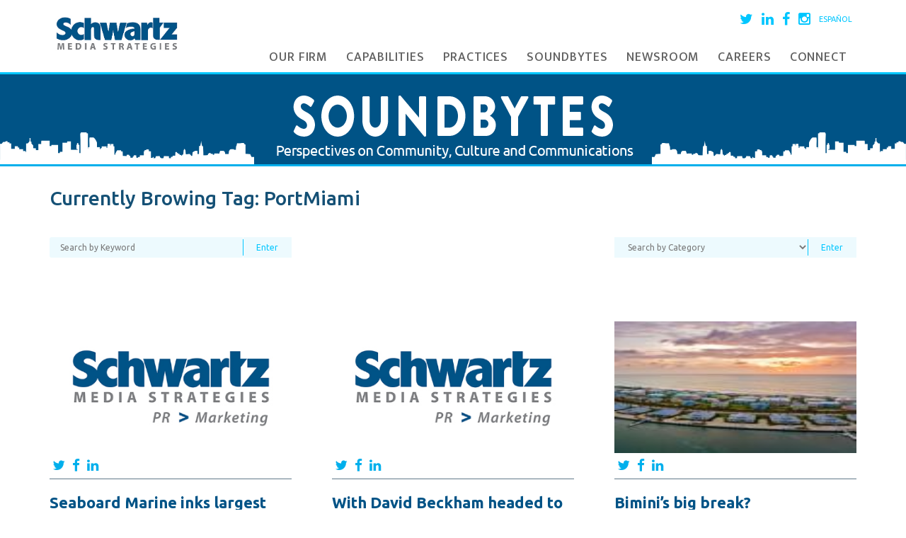

--- FILE ---
content_type: text/html; charset=UTF-8
request_url: https://www.schwartz-media.com/tag/portmiami/
body_size: 11172
content:
<!DOCTYPE html>
<html lang="en-US">
	<head>
		<meta charset="UTF-8">
		<meta name="viewport" content="width=device-width, initial-scale=1">
		
		<link rel="profile" href="http://gmpg.org/xfn/11">
		<link rel="pingback" href="https://www.schwartz-media.com/xmlrpc.php">


		<script src="https://ajax.googleapis.com/ajax/libs/jquery/1.11.3/jquery.min.js"></script>
		
		
		<meta name='robots' content='index, follow, max-image-preview:large, max-snippet:-1, max-video-preview:-1' />
	<style>img:is([sizes="auto" i], [sizes^="auto," i]) { contain-intrinsic-size: 3000px 1500px }</style>
	
	<!-- This site is optimized with the Yoast SEO plugin v26.8 - https://yoast.com/product/yoast-seo-wordpress/ -->
	<title>PortMiami Archives - Schwartz Media Strategies PR</title>
	<link rel="canonical" href="https://www.schwartz-media.com/tag/portmiami/" />
	<meta property="og:locale" content="en_US" />
	<meta property="og:type" content="article" />
	<meta property="og:title" content="PortMiami Archives - Schwartz Media Strategies PR" />
	<meta property="og:url" content="https://www.schwartz-media.com/tag/portmiami/" />
	<meta property="og:site_name" content="Schwartz Media Strategies PR" />
	<meta name="twitter:card" content="summary_large_image" />
	<script type="application/ld+json" class="yoast-schema-graph">{"@context":"https://schema.org","@graph":[{"@type":"CollectionPage","@id":"https://www.schwartz-media.com/tag/portmiami/","url":"https://www.schwartz-media.com/tag/portmiami/","name":"PortMiami Archives - Schwartz Media Strategies PR","isPartOf":{"@id":"https://www.schwartz-media.com/#website"},"breadcrumb":{"@id":"https://www.schwartz-media.com/tag/portmiami/#breadcrumb"},"inLanguage":"en-US"},{"@type":"BreadcrumbList","@id":"https://www.schwartz-media.com/tag/portmiami/#breadcrumb","itemListElement":[{"@type":"ListItem","position":1,"name":"Home","item":"https://www.schwartz-media.com/"},{"@type":"ListItem","position":2,"name":"PortMiami"}]},{"@type":"WebSite","@id":"https://www.schwartz-media.com/#website","url":"https://www.schwartz-media.com/","name":"Schwartz Media Strategies PR","description":"","potentialAction":[{"@type":"SearchAction","target":{"@type":"EntryPoint","urlTemplate":"https://www.schwartz-media.com/?s={search_term_string}"},"query-input":{"@type":"PropertyValueSpecification","valueRequired":true,"valueName":"search_term_string"}}],"inLanguage":"en-US"}]}</script>
	<!-- / Yoast SEO plugin. -->


<link rel='dns-prefetch' href='//www.schwartz-media.com' />
<link rel='dns-prefetch' href='//cdn.openshareweb.com' />
<link rel='dns-prefetch' href='//cdn.shareaholic.net' />
<link rel='dns-prefetch' href='//www.shareaholic.net' />
<link rel='dns-prefetch' href='//analytics.shareaholic.com' />
<link rel='dns-prefetch' href='//recs.shareaholic.com' />
<link rel='dns-prefetch' href='//partner.shareaholic.com' />
<link rel="alternate" type="application/rss+xml" title="Schwartz Media Strategies PR &raquo; Feed" href="https://www.schwartz-media.com/feed/" />
<link rel="alternate" type="application/rss+xml" title="Schwartz Media Strategies PR &raquo; Comments Feed" href="https://www.schwartz-media.com/comments/feed/" />
<link rel="alternate" type="application/rss+xml" title="Schwartz Media Strategies PR &raquo; PortMiami Tag Feed" href="https://www.schwartz-media.com/tag/portmiami/feed/" />
<!-- Shareaholic - https://www.shareaholic.com -->
<link rel='preload' href='//cdn.shareaholic.net/assets/pub/shareaholic.js' as='script'/>
<script data-no-minify='1' data-cfasync='false'>
_SHR_SETTINGS = {"endpoints":{"local_recs_url":"https:\/\/www.schwartz-media.com\/wp-admin\/admin-ajax.php?action=shareaholic_permalink_related","ajax_url":"https:\/\/www.schwartz-media.com\/wp-admin\/admin-ajax.php","share_counts_url":"https:\/\/www.schwartz-media.com\/wp-admin\/admin-ajax.php?action=shareaholic_share_counts_api"},"site_id":"481f7fa1026a555c3eca10c241a25302"};
</script>
<script data-no-minify='1' data-cfasync='false' src='//cdn.shareaholic.net/assets/pub/shareaholic.js' data-shr-siteid='481f7fa1026a555c3eca10c241a25302' async ></script>

<!-- Shareaholic Content Tags -->
<meta name='shareaholic:site_name' content='Schwartz Media Strategies PR' />
<meta name='shareaholic:language' content='en-US' />
<meta name='shareaholic:article_visibility' content='private' />
<meta name='shareaholic:site_id' content='481f7fa1026a555c3eca10c241a25302' />
<meta name='shareaholic:wp_version' content='9.7.13' />

<!-- Shareaholic Content Tags End -->
<link rel='stylesheet' id='sbi_styles-css' href='https://www.schwartz-media.com/wp-content/plugins/instagram-feed/css/sbi-styles.min.css?ver=6.10.0' type='text/css' media='all' />
<link rel='stylesheet' id='wp-block-library-css' href='https://www.schwartz-media.com/wp-includes/css/dist/block-library/style.min.css?ver=6.8.3' type='text/css' media='all' />
<style id='classic-theme-styles-inline-css' type='text/css'>
/*! This file is auto-generated */
.wp-block-button__link{color:#fff;background-color:#32373c;border-radius:9999px;box-shadow:none;text-decoration:none;padding:calc(.667em + 2px) calc(1.333em + 2px);font-size:1.125em}.wp-block-file__button{background:#32373c;color:#fff;text-decoration:none}
</style>
<link rel='stylesheet' id='wp-components-css' href='https://www.schwartz-media.com/wp-includes/css/dist/components/style.min.css?ver=6.8.3' type='text/css' media='all' />
<link rel='stylesheet' id='wp-preferences-css' href='https://www.schwartz-media.com/wp-includes/css/dist/preferences/style.min.css?ver=6.8.3' type='text/css' media='all' />
<link rel='stylesheet' id='wp-block-editor-css' href='https://www.schwartz-media.com/wp-includes/css/dist/block-editor/style.min.css?ver=6.8.3' type='text/css' media='all' />
<link rel='stylesheet' id='wp-reusable-blocks-css' href='https://www.schwartz-media.com/wp-includes/css/dist/reusable-blocks/style.min.css?ver=6.8.3' type='text/css' media='all' />
<link rel='stylesheet' id='wp-patterns-css' href='https://www.schwartz-media.com/wp-includes/css/dist/patterns/style.min.css?ver=6.8.3' type='text/css' media='all' />
<link rel='stylesheet' id='wp-editor-css' href='https://www.schwartz-media.com/wp-includes/css/dist/editor/style.min.css?ver=6.8.3' type='text/css' media='all' />
<link rel='stylesheet' id='wallsio-style-css-css' href='https://www.schwartz-media.com/wp-content/plugins/wallsio/block/dist/blocks.style.build.css?ver=3.0.14' type='text/css' media='all' />
<style id='global-styles-inline-css' type='text/css'>
:root{--wp--preset--aspect-ratio--square: 1;--wp--preset--aspect-ratio--4-3: 4/3;--wp--preset--aspect-ratio--3-4: 3/4;--wp--preset--aspect-ratio--3-2: 3/2;--wp--preset--aspect-ratio--2-3: 2/3;--wp--preset--aspect-ratio--16-9: 16/9;--wp--preset--aspect-ratio--9-16: 9/16;--wp--preset--color--black: #000000;--wp--preset--color--cyan-bluish-gray: #abb8c3;--wp--preset--color--white: #ffffff;--wp--preset--color--pale-pink: #f78da7;--wp--preset--color--vivid-red: #cf2e2e;--wp--preset--color--luminous-vivid-orange: #ff6900;--wp--preset--color--luminous-vivid-amber: #fcb900;--wp--preset--color--light-green-cyan: #7bdcb5;--wp--preset--color--vivid-green-cyan: #00d084;--wp--preset--color--pale-cyan-blue: #8ed1fc;--wp--preset--color--vivid-cyan-blue: #0693e3;--wp--preset--color--vivid-purple: #9b51e0;--wp--preset--gradient--vivid-cyan-blue-to-vivid-purple: linear-gradient(135deg,rgba(6,147,227,1) 0%,rgb(155,81,224) 100%);--wp--preset--gradient--light-green-cyan-to-vivid-green-cyan: linear-gradient(135deg,rgb(122,220,180) 0%,rgb(0,208,130) 100%);--wp--preset--gradient--luminous-vivid-amber-to-luminous-vivid-orange: linear-gradient(135deg,rgba(252,185,0,1) 0%,rgba(255,105,0,1) 100%);--wp--preset--gradient--luminous-vivid-orange-to-vivid-red: linear-gradient(135deg,rgba(255,105,0,1) 0%,rgb(207,46,46) 100%);--wp--preset--gradient--very-light-gray-to-cyan-bluish-gray: linear-gradient(135deg,rgb(238,238,238) 0%,rgb(169,184,195) 100%);--wp--preset--gradient--cool-to-warm-spectrum: linear-gradient(135deg,rgb(74,234,220) 0%,rgb(151,120,209) 20%,rgb(207,42,186) 40%,rgb(238,44,130) 60%,rgb(251,105,98) 80%,rgb(254,248,76) 100%);--wp--preset--gradient--blush-light-purple: linear-gradient(135deg,rgb(255,206,236) 0%,rgb(152,150,240) 100%);--wp--preset--gradient--blush-bordeaux: linear-gradient(135deg,rgb(254,205,165) 0%,rgb(254,45,45) 50%,rgb(107,0,62) 100%);--wp--preset--gradient--luminous-dusk: linear-gradient(135deg,rgb(255,203,112) 0%,rgb(199,81,192) 50%,rgb(65,88,208) 100%);--wp--preset--gradient--pale-ocean: linear-gradient(135deg,rgb(255,245,203) 0%,rgb(182,227,212) 50%,rgb(51,167,181) 100%);--wp--preset--gradient--electric-grass: linear-gradient(135deg,rgb(202,248,128) 0%,rgb(113,206,126) 100%);--wp--preset--gradient--midnight: linear-gradient(135deg,rgb(2,3,129) 0%,rgb(40,116,252) 100%);--wp--preset--font-size--small: 13px;--wp--preset--font-size--medium: 20px;--wp--preset--font-size--large: 36px;--wp--preset--font-size--x-large: 42px;--wp--preset--spacing--20: 0.44rem;--wp--preset--spacing--30: 0.67rem;--wp--preset--spacing--40: 1rem;--wp--preset--spacing--50: 1.5rem;--wp--preset--spacing--60: 2.25rem;--wp--preset--spacing--70: 3.38rem;--wp--preset--spacing--80: 5.06rem;--wp--preset--shadow--natural: 6px 6px 9px rgba(0, 0, 0, 0.2);--wp--preset--shadow--deep: 12px 12px 50px rgba(0, 0, 0, 0.4);--wp--preset--shadow--sharp: 6px 6px 0px rgba(0, 0, 0, 0.2);--wp--preset--shadow--outlined: 6px 6px 0px -3px rgba(255, 255, 255, 1), 6px 6px rgba(0, 0, 0, 1);--wp--preset--shadow--crisp: 6px 6px 0px rgba(0, 0, 0, 1);}:where(.is-layout-flex){gap: 0.5em;}:where(.is-layout-grid){gap: 0.5em;}body .is-layout-flex{display: flex;}.is-layout-flex{flex-wrap: wrap;align-items: center;}.is-layout-flex > :is(*, div){margin: 0;}body .is-layout-grid{display: grid;}.is-layout-grid > :is(*, div){margin: 0;}:where(.wp-block-columns.is-layout-flex){gap: 2em;}:where(.wp-block-columns.is-layout-grid){gap: 2em;}:where(.wp-block-post-template.is-layout-flex){gap: 1.25em;}:where(.wp-block-post-template.is-layout-grid){gap: 1.25em;}.has-black-color{color: var(--wp--preset--color--black) !important;}.has-cyan-bluish-gray-color{color: var(--wp--preset--color--cyan-bluish-gray) !important;}.has-white-color{color: var(--wp--preset--color--white) !important;}.has-pale-pink-color{color: var(--wp--preset--color--pale-pink) !important;}.has-vivid-red-color{color: var(--wp--preset--color--vivid-red) !important;}.has-luminous-vivid-orange-color{color: var(--wp--preset--color--luminous-vivid-orange) !important;}.has-luminous-vivid-amber-color{color: var(--wp--preset--color--luminous-vivid-amber) !important;}.has-light-green-cyan-color{color: var(--wp--preset--color--light-green-cyan) !important;}.has-vivid-green-cyan-color{color: var(--wp--preset--color--vivid-green-cyan) !important;}.has-pale-cyan-blue-color{color: var(--wp--preset--color--pale-cyan-blue) !important;}.has-vivid-cyan-blue-color{color: var(--wp--preset--color--vivid-cyan-blue) !important;}.has-vivid-purple-color{color: var(--wp--preset--color--vivid-purple) !important;}.has-black-background-color{background-color: var(--wp--preset--color--black) !important;}.has-cyan-bluish-gray-background-color{background-color: var(--wp--preset--color--cyan-bluish-gray) !important;}.has-white-background-color{background-color: var(--wp--preset--color--white) !important;}.has-pale-pink-background-color{background-color: var(--wp--preset--color--pale-pink) !important;}.has-vivid-red-background-color{background-color: var(--wp--preset--color--vivid-red) !important;}.has-luminous-vivid-orange-background-color{background-color: var(--wp--preset--color--luminous-vivid-orange) !important;}.has-luminous-vivid-amber-background-color{background-color: var(--wp--preset--color--luminous-vivid-amber) !important;}.has-light-green-cyan-background-color{background-color: var(--wp--preset--color--light-green-cyan) !important;}.has-vivid-green-cyan-background-color{background-color: var(--wp--preset--color--vivid-green-cyan) !important;}.has-pale-cyan-blue-background-color{background-color: var(--wp--preset--color--pale-cyan-blue) !important;}.has-vivid-cyan-blue-background-color{background-color: var(--wp--preset--color--vivid-cyan-blue) !important;}.has-vivid-purple-background-color{background-color: var(--wp--preset--color--vivid-purple) !important;}.has-black-border-color{border-color: var(--wp--preset--color--black) !important;}.has-cyan-bluish-gray-border-color{border-color: var(--wp--preset--color--cyan-bluish-gray) !important;}.has-white-border-color{border-color: var(--wp--preset--color--white) !important;}.has-pale-pink-border-color{border-color: var(--wp--preset--color--pale-pink) !important;}.has-vivid-red-border-color{border-color: var(--wp--preset--color--vivid-red) !important;}.has-luminous-vivid-orange-border-color{border-color: var(--wp--preset--color--luminous-vivid-orange) !important;}.has-luminous-vivid-amber-border-color{border-color: var(--wp--preset--color--luminous-vivid-amber) !important;}.has-light-green-cyan-border-color{border-color: var(--wp--preset--color--light-green-cyan) !important;}.has-vivid-green-cyan-border-color{border-color: var(--wp--preset--color--vivid-green-cyan) !important;}.has-pale-cyan-blue-border-color{border-color: var(--wp--preset--color--pale-cyan-blue) !important;}.has-vivid-cyan-blue-border-color{border-color: var(--wp--preset--color--vivid-cyan-blue) !important;}.has-vivid-purple-border-color{border-color: var(--wp--preset--color--vivid-purple) !important;}.has-vivid-cyan-blue-to-vivid-purple-gradient-background{background: var(--wp--preset--gradient--vivid-cyan-blue-to-vivid-purple) !important;}.has-light-green-cyan-to-vivid-green-cyan-gradient-background{background: var(--wp--preset--gradient--light-green-cyan-to-vivid-green-cyan) !important;}.has-luminous-vivid-amber-to-luminous-vivid-orange-gradient-background{background: var(--wp--preset--gradient--luminous-vivid-amber-to-luminous-vivid-orange) !important;}.has-luminous-vivid-orange-to-vivid-red-gradient-background{background: var(--wp--preset--gradient--luminous-vivid-orange-to-vivid-red) !important;}.has-very-light-gray-to-cyan-bluish-gray-gradient-background{background: var(--wp--preset--gradient--very-light-gray-to-cyan-bluish-gray) !important;}.has-cool-to-warm-spectrum-gradient-background{background: var(--wp--preset--gradient--cool-to-warm-spectrum) !important;}.has-blush-light-purple-gradient-background{background: var(--wp--preset--gradient--blush-light-purple) !important;}.has-blush-bordeaux-gradient-background{background: var(--wp--preset--gradient--blush-bordeaux) !important;}.has-luminous-dusk-gradient-background{background: var(--wp--preset--gradient--luminous-dusk) !important;}.has-pale-ocean-gradient-background{background: var(--wp--preset--gradient--pale-ocean) !important;}.has-electric-grass-gradient-background{background: var(--wp--preset--gradient--electric-grass) !important;}.has-midnight-gradient-background{background: var(--wp--preset--gradient--midnight) !important;}.has-small-font-size{font-size: var(--wp--preset--font-size--small) !important;}.has-medium-font-size{font-size: var(--wp--preset--font-size--medium) !important;}.has-large-font-size{font-size: var(--wp--preset--font-size--large) !important;}.has-x-large-font-size{font-size: var(--wp--preset--font-size--x-large) !important;}
:where(.wp-block-post-template.is-layout-flex){gap: 1.25em;}:where(.wp-block-post-template.is-layout-grid){gap: 1.25em;}
:where(.wp-block-columns.is-layout-flex){gap: 2em;}:where(.wp-block-columns.is-layout-grid){gap: 2em;}
:root :where(.wp-block-pullquote){font-size: 1.5em;line-height: 1.6;}
</style>
<link rel='stylesheet' id='meteor-slides-css' href='https://www.schwartz-media.com/wp-content/plugins/meteor-slides/css/meteor-slides.css?ver=1.0' type='text/css' media='all' />
<link rel='stylesheet' id='tp_twitter_plugin_css-css' href='https://www.schwartz-media.com/wp-content/plugins/recent-tweets-widget/tp_twitter_plugin.css?ver=1.0' type='text/css' media='screen' />
<link rel='stylesheet' id='schwartz-media-style-css' href='https://www.schwartz-media.com/wp-content/themes/schwartz-media/style.css?ver=6.8.3' type='text/css' media='all' />
<link rel='stylesheet' id='fancybox-css' href='https://www.schwartz-media.com/wp-content/plugins/easy-fancybox/fancybox/1.5.4/jquery.fancybox.min.css?ver=6.8.3' type='text/css' media='screen' />
<link rel='stylesheet' id='msl-main-css' href='https://www.schwartz-media.com/wp-content/plugins/master-slider/public/assets/css/masterslider.main.css?ver=3.11.0' type='text/css' media='all' />
<link rel='stylesheet' id='msl-custom-css' href='https://www.schwartz-media.com/wp-content/uploads/master-slider/custom.css?ver=29.6' type='text/css' media='all' />
<script type="text/javascript" src="https://www.schwartz-media.com/wp-includes/js/jquery/jquery.min.js?ver=3.7.1" id="jquery-core-js"></script>
<script type="text/javascript" src="https://www.schwartz-media.com/wp-includes/js/jquery/jquery-migrate.min.js?ver=3.4.1" id="jquery-migrate-js"></script>
<script type="text/javascript" src="https://www.schwartz-media.com/wp-content/plugins/meteor-slides/js/jquery.cycle.all.js?ver=6.8.3" id="jquery-cycle-js"></script>
<script type="text/javascript" src="https://www.schwartz-media.com/wp-content/plugins/meteor-slides/js/jquery.metadata.v2.js?ver=6.8.3" id="jquery-metadata-js"></script>
<script type="text/javascript" src="https://www.schwartz-media.com/wp-content/plugins/meteor-slides/js/jquery.touchwipe.1.1.1.js?ver=6.8.3" id="jquery-touchwipe-js"></script>
<script type="text/javascript" id="meteorslides-script-js-extra">
/* <![CDATA[ */
var meteorslidessettings = {"meteorslideshowspeed":"2000","meteorslideshowduration":"5000","meteorslideshowheight":"200","meteorslideshowwidth":"940","meteorslideshowtransition":"fade"};
/* ]]> */
</script>
<script type="text/javascript" src="https://www.schwartz-media.com/wp-content/plugins/meteor-slides/js/slideshow.js?ver=6.8.3" id="meteorslides-script-js"></script>
<link rel="https://api.w.org/" href="https://www.schwartz-media.com/wp-json/" /><link rel="alternate" title="JSON" type="application/json" href="https://www.schwartz-media.com/wp-json/wp/v2/tags/789" /><link rel="EditURI" type="application/rsd+xml" title="RSD" href="https://www.schwartz-media.com/xmlrpc.php?rsd" />
<meta name="generator" content="WordPress 6.8.3" />

		<!-- GA Google Analytics @ https://m0n.co/ga -->
		<script>
			(function(i,s,o,g,r,a,m){i['GoogleAnalyticsObject']=r;i[r]=i[r]||function(){
			(i[r].q=i[r].q||[]).push(arguments)},i[r].l=1*new Date();a=s.createElement(o),
			m=s.getElementsByTagName(o)[0];a.async=1;a.src=g;m.parentNode.insertBefore(a,m)
			})(window,document,'script','https://www.google-analytics.com/analytics.js','ga');
			ga('create', 'UA-6272466-1', 'auto');
			ga('send', 'pageview');
		</script>

	<script>var ms_grabbing_curosr = 'https://www.schwartz-media.com/wp-content/plugins/master-slider/public/assets/css/common/grabbing.cur', ms_grab_curosr = 'https://www.schwartz-media.com/wp-content/plugins/master-slider/public/assets/css/common/grab.cur';</script>
<meta name="generator" content="MasterSlider 3.11.0 - Responsive Touch Image Slider | avt.li/msf" />
<meta name="generator" content="Elementor 3.13.4; features: e_dom_optimization, e_optimized_assets_loading, e_optimized_css_loading, a11y_improvements, additional_custom_breakpoints; settings: css_print_method-external, google_font-enabled, font_display-swap">
<link rel="icon" href="https://www.schwartz-media.com/wp-content/uploads/2022/09/cropped-1631567250229-32x32.jpg" sizes="32x32" />
<link rel="icon" href="https://www.schwartz-media.com/wp-content/uploads/2022/09/cropped-1631567250229-192x192.jpg" sizes="192x192" />
<link rel="apple-touch-icon" href="https://www.schwartz-media.com/wp-content/uploads/2022/09/cropped-1631567250229-180x180.jpg" />
<meta name="msapplication-TileImage" content="https://www.schwartz-media.com/wp-content/uploads/2022/09/cropped-1631567250229-270x270.jpg" />
		<script src="https://www.schwartz-media.com/wp-content/themes/schwartz-media/js/navigation.js"></script>
		<script src="https://www.schwartz-media.com/wp-content/themes/schwartz-media/js/owl.carousel.min.js"></script>
		<script src="https://www.schwartz-media.com/wp-content/themes/schwartz-media/js/owl.carousel2.min.js"></script>
		
		<link rel="stylesheet" href="https://maxcdn.bootstrapcdn.com/font-awesome/4.5.0/css/font-awesome.min.css?v=1234">
		<link rel="stylesheet" href="https://maxcdn.bootstrapcdn.com/bootstrap/3.3.5/css/bootstrap.min.css">
		<link href='https://fonts.googleapis.com/css?family=Ubuntu:300,300italic,400,400italic,500,500italic,700,700italic' rel='stylesheet' type='text/css'>
		<link href='https://fonts.googleapis.com/css?family=Ek+Mukta:400,500,600,700' rel='stylesheet' type='text/css'>
		<link href="https://fonts.googleapis.com/css?family=Cabin:400,500,600,700" rel="stylesheet">

		<link rel="stylesheet" href="https://www.schwartz-media.com/wp-content/themes/schwartz-media/style.css">
		
		<link rel="stylesheet" href="https://www.schwartz-media.com/wp-content/themes/schwartz-media/js/owl.carousel.css">
		<link rel="stylesheet" href="https://www.schwartz-media.com/wp-content/themes/schwartz-media/js/owl.carousel2.css">
		<link rel="stylesheet" href="https://www.schwartz-media.com/wp-content/themes/schwartz-media/js/owl.theme.css">
		<link rel="stylesheet" href="https://www.schwartz-media.com/wp-content/themes/schwartz-media/js/owl.transitions.css">
		<link rel="stylesheet" href="https://www.schwartz-media.com/wp-content/themes/schwartz-media/orthus.css">
		<link rel="stylesheet" href="https://www.schwartz-media.com/wp-content/themes/schwartz-media/responsive.css">

	</head>

	<body class="archive tag tag-portmiami tag-789 wp-theme-schwartz-media _masterslider _ms_version_3.11.0 metaslider-plugin group-blog hfeed elementor-default elementor-kit-15083">
		<div id="page" class="site ">
			<header id="masthead" class="site-header" role="banner">
				<div id="header-wrapper">
					<div class="container">
						<div class="row">
							<div class="col-sm-3">
								<div id="logo">
									<a href="https://www.schwartz-media.com">
										<img src="https://www.schwartz-media.com/wp-content/uploads/2021/05/schwartz-media-strategies.jpg" alt="Schwartz Media Strategies">
									</a>
								</div>							
							</div>
							
							<div class="col-sm-9">
								<div class="social-media clearfix">
									<ul>
										<li><a href="https://twitter.com/SchwartzMedia" target="_blank"><i class="fa fa-twitter"></i></a></li>
										<li><a href="https://www.linkedin.com/company/schwartz-media-strategies" target="_blank"><i class="fa fa-linkedin"></i></a></li>
										<li><a href="https://www.facebook.com/schwartzmediastrategies" target="_blank"><i class="fa fa-facebook"></i></a></li>
										<li><a href="https://www.instagram.com/schwartzmedia/" target="_blank"><i class="fa fa-instagram"></i></a></li>
											<li class="lang-item lang-item-2125 lang-item-en current-lang lang-item-first"><a lang="en-US" hreflang="en-US" href="https://www.schwartz-media.com/tag/portmiami/" aria-current="true">English</a></li>
	<li class="lang-item lang-item-4596 lang-item-es no-translation"><a lang="es-ES" hreflang="es-ES" href="https://www.schwartz-media.com/es/">Español</a></li>
									</ul>
								</div>
								
								<nav id="site-navigation" class="main-navigation" role="navigation">
									<button class="menu-toggle" aria-controls="primary-menu" aria-expanded="false"><i class="fa fa-bars"></i> Menu</button>
									<ul id="menu-primary-menu" class="menu"><li id="menu-item-7751" class="menu-item menu-item-type-post_type menu-item-object-page menu-item-home menu-item-7751"><a href="https://www.schwartz-media.com/">Homepage</a></li>
<li id="menu-item-9755" class="menu-item menu-item-type-custom menu-item-object-custom menu-item-has-children menu-item-9755"><a href="#">Our Firm</a>
<ul class="sub-menu">
	<li id="menu-item-9757" class="menu-item menu-item-type-post_type menu-item-object-page menu-item-9757"><a href="https://www.schwartz-media.com/culture/">Culture</a></li>
	<li id="menu-item-9756" class="menu-item menu-item-type-post_type menu-item-object-page menu-item-9756"><a href="https://www.schwartz-media.com/community/">Community</a></li>
	<li id="menu-item-7740" class="menu-item menu-item-type-post_type menu-item-object-page menu-item-7740"><a href="https://www.schwartz-media.com/our-team/">Team</a></li>
	<li id="menu-item-7968" class="menu-item menu-item-type-post_type menu-item-object-page menu-item-7968"><a href="https://www.schwartz-media.com/clients/">Clients &#038; Testimonials</a></li>
	<li id="menu-item-7749" class="menu-item menu-item-type-post_type menu-item-object-page menu-item-7749"><a href="https://www.schwartz-media.com/case-studies/">Case Studies</a></li>
</ul>
</li>
<li id="menu-item-7969" class="menu-item menu-item-type-custom menu-item-object-custom menu-item-has-children menu-item-7969"><a href="#">Capabilities</a>
<ul class="sub-menu">
	<li id="menu-item-7797" class="menu-item menu-item-type-post_type menu-item-object-page menu-item-7797"><a href="https://www.schwartz-media.com/capabilities/media-relations/">Media Relations</a></li>
	<li id="menu-item-7795" class="menu-item menu-item-type-post_type menu-item-object-page menu-item-7795"><a href="https://www.schwartz-media.com/capabilities/digital-marketing/">Digital &#038; Social</a></li>
	<li id="menu-item-7794" class="menu-item menu-item-type-post_type menu-item-object-page menu-item-7794"><a href="https://www.schwartz-media.com/capabilities/content-creation/">Content Creation</a></li>
	<li id="menu-item-7793" class="menu-item menu-item-type-post_type menu-item-object-page menu-item-7793"><a href="https://www.schwartz-media.com/capabilities/branding/">Branding</a></li>
	<li id="menu-item-7792" class="menu-item menu-item-type-post_type menu-item-object-page menu-item-7792"><a href="https://www.schwartz-media.com/capabilities/crisis-management/">Crisis Management</a></li>
	<li id="menu-item-7796" class="menu-item menu-item-type-post_type menu-item-object-page menu-item-7796"><a href="https://www.schwartz-media.com/capabilities/events/">Events</a></li>
</ul>
</li>
<li id="menu-item-7970" class="menu-item menu-item-type-custom menu-item-object-custom menu-item-has-children menu-item-7970"><a href="#">Practices</a>
<ul class="sub-menu">
	<li id="menu-item-7805" class="menu-item menu-item-type-post_type menu-item-object-page menu-item-7805"><a href="https://www.schwartz-media.com/practice-areas/commercial-real-estate/">Commercial Real Estate</a></li>
	<li id="menu-item-7804" class="menu-item menu-item-type-post_type menu-item-object-page menu-item-7804"><a href="https://www.schwartz-media.com/practice-areas/residential-real-estate/">Residential Real Estate</a></li>
	<li id="menu-item-7803" class="menu-item menu-item-type-post_type menu-item-object-page menu-item-7803"><a href="https://www.schwartz-media.com/practice-areas/legal-and-professional-services/">Legal and Professional Services</a></li>
	<li id="menu-item-7798" class="menu-item menu-item-type-post_type menu-item-object-page menu-item-7798"><a href="https://www.schwartz-media.com/practice-areas/public-affairs/">Public Affairs</a></li>
	<li id="menu-item-7802" class="menu-item menu-item-type-post_type menu-item-object-page menu-item-7802"><a href="https://www.schwartz-media.com/practice-areas/finance-and-banking/">Finance and Banking</a></li>
	<li id="menu-item-7800" class="menu-item menu-item-type-post_type menu-item-object-page menu-item-7800"><a href="https://www.schwartz-media.com/practice-areas/hospitality-and-destination-marketing/">Hospitality and Destinations</a></li>
	<li id="menu-item-7801" class="menu-item menu-item-type-post_type menu-item-object-page menu-item-7801"><a href="https://www.schwartz-media.com/practice-areas/healthcare/">Healthcare</a></li>
</ul>
</li>
<li id="menu-item-7750" class="menu-item menu-item-type-post_type menu-item-object-page current_page_parent menu-item-7750"><a href="https://www.schwartz-media.com/blog/">Soundbytes</a></li>
<li id="menu-item-7829" class="menu-item menu-item-type-post_type menu-item-object-page menu-item-7829"><a href="https://www.schwartz-media.com/newsroom/">Newsroom</a></li>
<li id="menu-item-7816" class="menu-item menu-item-type-post_type menu-item-object-page menu-item-7816"><a href="https://www.schwartz-media.com/careers/">Careers</a></li>
<li id="menu-item-8046" class="menu-item menu-item-type-post_type menu-item-object-page menu-item-8046"><a href="https://www.schwartz-media.com/connect/">Connect</a></li>
</ul>								</nav><!-- #site-navigation -->
							</div>
						</div>
					</div>
				</div>
			</header>
			
		<div id="content" class="site-content">
<div id="blog-title-bar">
	<a href="https://www.schwartz-media.com/blog">
		<img src="https://www.schwartz-media.com/wp-content/themes/schwartz-media/images/soundbytes-blog.png" alt="" class="blog-title-image">
	</a>
	<div class="blog-title-left"><img src="https://www.schwartz-media.com/wp-content/themes/schwartz-media/images/blog-title-left.png" alt=""></div>
	<div class="blog-title-right"><img src="https://www.schwartz-media.com/wp-content/themes/schwartz-media/images/blog-title-right.png" alt=""></div>
</div>


<div id="archive-title-wrapper">
	<div class="container">
		<div class="row">
			<div class="col-sm-12">
				<div id="archive-title">
					<h1>Currently Browing Tag: <span>PortMiami</span></h1>				</div>
			</div>
		</div>
	</div>
</div>

<div class="container">
	<div class="row">
		<div class="col-sm-12">
			<div id="search-blog" class="clearfix">
				<form method="get" action="https://www.schwartz-media.com">
					<div class="search-blog-left">
						<input type="text" name="s" value="" placeholder="Search by Keyword">
						<input type="submit" value="Enter">
					</div>

					<div class="search-blog-right">
	<select name="category_name">
		<option value="">Search by Category</option>
		<option value="case-studies">Case Studies</option>
		<option value="government-municipalities">Government &amp; Municipalities</option>
		<option value="healthcare">Healthcare</option>
		<option value="hospitality">Hospitality</option>
		<option value="legal-professional-services-banking-2">Legal, Professional Services &amp; Banking</option>
		<option value="news">News</option>
		<option value="not-for-profit">Not For Profit</option>
		<option value="press-releases">Press Releases</option>
		<option value="promotion">Promotion</option>
		<option value="public-relations-marketing">Public Relations &amp; Marketing</option>
		<option value="rants">Rants</option>
		<option value="real-estate-blog">Real Estate</option>
		<option value="uncategorized">Uncategorized</option>
	</select>
	<input type="submit" value="Enter">
</div>
				</form>
			</div>
		</div>
	</div>
</div>

<div id="primary" class="content-area">
		<main id="main" class="site-main" role="main">
		
		<div id="blog-posts-wrapper">
			<div class="container">
				<div class="row">
					<div class="col-sm-12">
					
					<div id="blog-posts-flex">
				
								
				
					<div class="blog-post clearfix">
							<div class="blog-post-thumbnail">
								<a href="https://www.schwartz-media.com/seaboard-marine-inks-largest-industrial-lease-in-miami-since-2012/">
																			<img src="https://www.schwartz-media.com/wp-content/themes/schwartz-media/images/fallback-post.jpg">
																	</a>
							</div>
							
							<div class="blog-post-category clearfix">
						<ul>
							<li><a href="https://twitter.com/intent/tweet?text=Seaboard Marine inks largest industrial lease in Miami since 2012%20via%20https://www.schwartz-media.com/seaboard-marine-inks-largest-industrial-lease-in-miami-since-2012/%20@SchwartzMedia"><i class="fa fa-twitter"></i></a></li>
							<li><a href="https://www.facebook.com/sharer/sharer.php?u=https://www.schwartz-media.com/seaboard-marine-inks-largest-industrial-lease-in-miami-since-2012/"><i class="fa fa-facebook"></i></a></li>
							<li><a href="https://www.linkedin.com/shareArticle?mini=true&url=https://www.schwartz-media.com/seaboard-marine-inks-largest-industrial-lease-in-miami-since-2012/"><i class="fa fa-linkedin"></i></a></li>
						</ul>
							</div>
							
							
							<div class="blog-post-info">
								<h2><a href="https://www.schwartz-media.com/seaboard-marine-inks-largest-industrial-lease-in-miami-since-2012/">Seaboard Marine inks largest industrial lease in Miami since 2012</a></h2>
								<p>Miami’s economy is gaining speed, and major moves in big industries are keeping up&hellip;</p>
							</div>
						</div>
						
					  				
				
					<div class="blog-post clearfix">
							<div class="blog-post-thumbnail">
								<a href="https://www.schwartz-media.com/with-david-beckham-headed-to-the-305-theres-only-one-question-left/">
																			<img src="https://www.schwartz-media.com/wp-content/themes/schwartz-media/images/fallback-post.jpg">
																	</a>
							</div>
							
							<div class="blog-post-category clearfix">
						<ul>
							<li><a href="https://twitter.com/intent/tweet?text=With David Beckham headed to the 305, there’s only one question left…%20via%20https://www.schwartz-media.com/with-david-beckham-headed-to-the-305-theres-only-one-question-left/%20@SchwartzMedia"><i class="fa fa-twitter"></i></a></li>
							<li><a href="https://www.facebook.com/sharer/sharer.php?u=https://www.schwartz-media.com/with-david-beckham-headed-to-the-305-theres-only-one-question-left/"><i class="fa fa-facebook"></i></a></li>
							<li><a href="https://www.linkedin.com/shareArticle?mini=true&url=https://www.schwartz-media.com/with-david-beckham-headed-to-the-305-theres-only-one-question-left/"><i class="fa fa-linkedin"></i></a></li>
						</ul>
							</div>
							
							
							<div class="blog-post-info">
								<h2><a href="https://www.schwartz-media.com/with-david-beckham-headed-to-the-305-theres-only-one-question-left/">With David Beckham headed to the 305, there’s only one question left…</a></h2>
								<p>A brief history of Miami’s recent paparazzi frenzies includes local appearances by Peyton Manning&hellip;</p>
							</div>
						</div>
						
					  				
				
					<div class="blog-post clearfix">
							<div class="blog-post-thumbnail">
								<a href="https://www.schwartz-media.com/biminis-big-break-2/">
																			 <img width="125" height="125" src="https://www.schwartz-media.com/wp-content/uploads/2013/07/rwbb-1.jpg" class="attachment-blog-post-thumbnail size-blog-post-thumbnail wp-post-image" alt="" decoding="async" />																	</a>
							</div>
							
							<div class="blog-post-category clearfix">
						<ul>
							<li><a href="https://twitter.com/intent/tweet?text=Bimini&#8217;s big break?%20via%20https://www.schwartz-media.com/biminis-big-break-2/%20@SchwartzMedia"><i class="fa fa-twitter"></i></a></li>
							<li><a href="https://www.facebook.com/sharer/sharer.php?u=https://www.schwartz-media.com/biminis-big-break-2/"><i class="fa fa-facebook"></i></a></li>
							<li><a href="https://www.linkedin.com/shareArticle?mini=true&url=https://www.schwartz-media.com/biminis-big-break-2/"><i class="fa fa-linkedin"></i></a></li>
						</ul>
							</div>
							
							
							<div class="blog-post-info">
								<h2><a href="https://www.schwartz-media.com/biminis-big-break-2/">Bimini&#8217;s big break?</a></h2>
								<p>Most Miamians have heard of Bimini. They've probably even flown right over Bimini. Maybe&hellip;</p>
							</div>
						</div>
						
					  					  </div>
					  
					  
					  <div id="blog-navigation" class="clearfix">
					  						  </div>
						
					  					  
					  
					  
		
		<div id="blog-subscribe-form">
			<h3>Subscribe</h3>
			<div class="blog-subscribe-form">
				<input type="text" placeholder="Email">
			<input type="submit" value="Submit">
			</div>
		</div>
				
				
					</div>
				</div>
			</div>
		</div>
		
		
		

		</main><!-- #main -->
	</div><!-- #primary -->


<aside id="secondary" class="widget-area" role="complementary">
	


</aside><!-- #secondary -->

			</div><!-- #content -->
			
			<div id="footer-wrapper">
				<div id="footer-top">
					<div class="container">
						<div class="row">
							<div class="col-sm-12">
															<p>Schwartz Media Strategies is a communications and public affairs firm that delivers winning public relations, marketing and digital campaigns for companies in Florida looking to strengthen their brand and connect with their audiences in a creative and compelling way.</p>
										
							</div>
						</div>
					</div>
				</div>
				
				<div id="footer-mid">
					<div class="container">
						<div class="row">
							<div class="col-sm-4">
								<div class="footer-item footer-menu">
									<ul id="menu-footer-menu" class="menu"><li id="menu-item-8223" class="menu-item menu-item-type-post_type menu-item-object-page menu-item-home menu-item-8223"><a href="https://www.schwartz-media.com/">Home</a></li>
<li id="menu-item-8224" class="menu-item menu-item-type-post_type menu-item-object-page menu-item-8224"><a href="https://www.schwartz-media.com/newsroom/">News</a></li>
<li id="menu-item-7518" class="menu-item menu-item-type-custom menu-item-object-custom menu-item-7518"><a href="http://www.schwartz-media.com/capabilities/crisis-management/">Capabilities</a></li>
<li id="menu-item-30" class="menu-item menu-item-type-custom menu-item-object-custom menu-item-30"><a href="http://www.schwartz-media.com/practice-areas/hospitality-and-destination-marketing/">Practice Areas</a></li>
<li id="menu-item-7520" class="menu-item menu-item-type-custom menu-item-object-custom menu-item-7520"><a href="http://www.schwartz-media.com/connect/">Contact Us</a></li>
<li id="menu-item-32" class="menu-item menu-item-type-custom menu-item-object-custom menu-item-32"><a href="http://www.schwartz-media.com/blog/">Blog</a></li>
<li id="menu-item-34" class="menu-item menu-item-type-custom menu-item-object-custom menu-item-34"><a href="http://www.schwartz-media.com/sitemap/">Sitemap</a></li>
</ul>.
								</div>
							</div>
							
							<div class="col-sm-4">
								<div class="footer-item address-block">
									<h3>Address	</h3>
									<p>95 Merrick Way<br>3rd Floor<br>Coral Gables, FL 33134</p> 
								</div>
							</div>
							
							<div class="col-sm-4">
								<div class="footer-item">
									<h3>Connect</h3>
									<p><strong>Phone:</strong> <a href="tel:3058583935">305.858.3935</a></p>
									<p><strong>Email:</strong> <a href="mailto:info@schwartz-media.com">info@schwartz-media.com</a></p>
									<div class="social-media">
										<ul>
										<li><a href="https://twitter.com/SchwartzMedia" target="_blank"><i class="fa fa-twitter"></i></a></li>
										<li><a href="https://www.linkedin.com/company/schwartz-media-strategies" target="_blank"><i class="fa fa-linkedin"></i></a></li>
										<li><a href="https://www.facebook.com/schwartzmediastrategies" target="_blank"><i class="fa fa-facebook"></i></a></li>
										<li><a href="https://www.instagram.com/schwartzmedia/" target="_blank"><i class="fa fa-instagram"></i></a></li>
										</ul>
									</div>
								</div>
							</div>
						</div>
					</div>
				</div>
				
				<div id="footer-bottom">
					<div class="container">
						<div class="row">
							<div class="col-sm-12">
								<p>© Schwartz Media Strategies 2026</p>
							</div>
						</div>
					</div>
				</div>
			</div><!-- foot-wrapper -->
		</div><!-- #page -->
		
		<script>
			jQuery(document).ready(function() {
 
					jQuery("#our-culture-slider").owlCarousel2({
							loop: true,
							autoplay: true,
							nav: true,
							responsiveClass:true,
    responsive:{
        0:{
            items:2,
            nav:true
        },
        480:{
            items:3,
            nav:true
        },
	768:{
            items:4,
            nav:true
        }
    }
					});

				});
		</script>
		
		
		<script>
			jQuery(document).ready(function() {
 
					jQuery("#hero-title").owlCarousel({
							autoPlay: 5000, 
							singleItem : true,
						 transitionStyle : "fade"
					});

				});
		</script>
		
	
		
		<script>
			jQuery(document).ready(function(){
  jQuery(".study-left").hover(
    function() {
      jQuery(this).children("video").get(0).play();
    }, function() {
       jQuery(this).children("video").get(0).pause();
    });
});
		</script>
		
		<script>
		jQuery(document).ready(function(){
				jQuery("#hero-wrapper").children("video").get(0).play();
		});
		</script>

		<script>
			jQuery(document).ready(function(){
  jQuery(".study-right").hover(
    function() {
      jQuery(this).children("video").get(0).play();
    }, function() {
       jQuery(this).children("video").get(0).pause();
    });
});
		</script>
		


<script>
jQuery(function() {
  jQuery('a[href*="#"]:not([href="#"])').click(function() {
    if (location.pathname.replace(/^//,'') == this.pathname.replace(/^//,'') && location.hostname == this.hostname) {
      var target = jQuery(this.hash);
      target = target.length ? target : jQuery('[name=' + this.hash.slice(1) +']');
      if (target.length) {
        jQuery('html, body').animate({
          scrollTop: target.offset().top
        }, 1000);
        return false;
      }
    }
  });
});
</script>
		
	
		
		<script type="speculationrules">
{"prefetch":[{"source":"document","where":{"and":[{"href_matches":"\/*"},{"not":{"href_matches":["\/wp-*.php","\/wp-admin\/*","\/wp-content\/uploads\/*","\/wp-content\/*","\/wp-content\/plugins\/*","\/wp-content\/themes\/schwartz-media\/*","\/*\\?(.+)"]}},{"not":{"selector_matches":"a[rel~=\"nofollow\"]"}},{"not":{"selector_matches":".no-prefetch, .no-prefetch a"}}]},"eagerness":"conservative"}]}
</script>
<!-- Instagram Feed JS -->
<script type="text/javascript">
var sbiajaxurl = "https://www.schwartz-media.com/wp-admin/admin-ajax.php";
</script>
<script type="text/javascript" id="disqus_count-js-extra">
/* <![CDATA[ */
var countVars = {"disqusShortname":"schwartzmedia2017"};
/* ]]> */
</script>
<script type="text/javascript" src="https://www.schwartz-media.com/wp-content/plugins/disqus-comment-system/public/js/comment_count.js?ver=3.1.4" id="disqus_count-js"></script>
<script type="text/javascript" src="https://www.schwartz-media.com/wp-content/themes/schwartz-media/js/navigation.js?ver=20151215" id="schwartz-media-navigation-js"></script>
<script type="text/javascript" src="https://www.schwartz-media.com/wp-content/themes/schwartz-media/js/skip-link-focus-fix.js?ver=20151215" id="schwartz-media-skip-link-focus-fix-js"></script>
<script type="text/javascript" src="https://www.schwartz-media.com/wp-content/plugins/easy-fancybox/vendor/purify.min.js?ver=6.8.3" id="fancybox-purify-js"></script>
<script type="text/javascript" id="jquery-fancybox-js-extra">
/* <![CDATA[ */
var efb_i18n = {"close":"Close","next":"Next","prev":"Previous","startSlideshow":"Start slideshow","toggleSize":"Toggle size"};
/* ]]> */
</script>
<script type="text/javascript" src="https://www.schwartz-media.com/wp-content/plugins/easy-fancybox/fancybox/1.5.4/jquery.fancybox.min.js?ver=6.8.3" id="jquery-fancybox-js"></script>
<script type="text/javascript" id="jquery-fancybox-js-after">
/* <![CDATA[ */
var fb_timeout, fb_opts={'autoScale':true,'showCloseButton':true,'margin':20,'pixelRatio':'false','centerOnScroll':true,'enableEscapeButton':true,'overlayShow':true,'hideOnOverlayClick':true,'minVpHeight':320,'disableCoreLightbox':'true','enableBlockControls':'true','fancybox_openBlockControls':'true' };
if(typeof easy_fancybox_handler==='undefined'){
var easy_fancybox_handler=function(){
jQuery([".nolightbox","a.wp-block-fileesc_html__button","a.pin-it-button","a[href*='pinterest.com\/pin\/create']","a[href*='facebook.com\/share']","a[href*='twitter.com\/share']"].join(',')).addClass('nofancybox');
jQuery('a.fancybox-close').on('click',function(e){e.preventDefault();jQuery.fancybox.close()});
/* Inline */
jQuery('a.fancybox-inline,area.fancybox-inline,.fancybox-inline>a').each(function(){jQuery(this).fancybox(jQuery.extend(true,{},fb_opts,{'type':'inline','autoDimensions':true,'scrolling':'no','easingIn':'linear','opacity':false,'hideOnContentClick':false,'titleShow':false}))});
/* PDF */
jQuery('a[href*=".pdf" i],area[href*=".pdf" i]').not('.nofancybox,li.nofancybox>a').addClass('fancybox-pdf');
jQuery('a.fancybox-pdf,area.fancybox-pdf,.fancybox-pdf>a').each(function(){jQuery(this).fancybox(jQuery.extend(true,{},fb_opts,{'type':'iframe','onStart':function(a,i,o){o.type='pdf';},'width':'90%','height':'90%','padding':10,'titleShow':false,'titlePosition':'float','titleFromAlt':true,'autoDimensions':false,'scrolling':'no'}))});
};};
jQuery(easy_fancybox_handler);jQuery(document).on('post-load',easy_fancybox_handler);
/* ]]> */
</script>
<script type="text/javascript" src="https://www.schwartz-media.com/wp-content/plugins/easy-fancybox/vendor/jquery.mousewheel.min.js?ver=3.1.13" id="jquery-mousewheel-js"></script>
	</body>
</html>